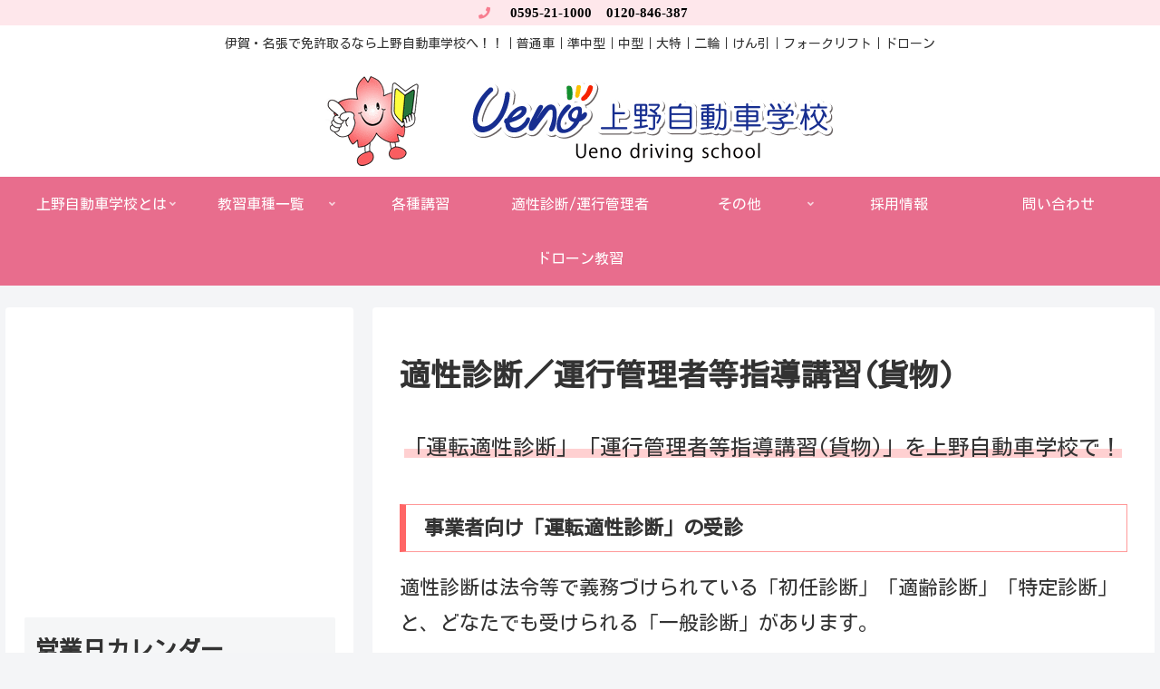

--- FILE ---
content_type: text/css
request_url: https://uenods.co.jp/wp-content/themes/cocoon-child-master/style.css?ver=6.9&fver=20230710075448
body_size: 644
content:
@charset "UTF-8";

/*!
Theme Name: Cocoon Child
Description: Cocoon専用の子テーマ
Theme URI: https://wp-cocoon.com/
Author: わいひら
Author URI: https://nelog.jp/
Template:   cocoon-master
Version:    1.1.3
*/

/************************************
** 子テーマ用のスタイルを書く
************************************/
/*必要ならばここにコードを書く*/



/************************************
** レスポンシブデザイン用のメディアクエリ
************************************/
/*1023px以下*/
@media screen and (max-width: 1023px){
  /*必要ならばここにコードを書く*/

	.mobile-header-menu-buttons{
		max-width:100vw;
	}
	.footer{
		padding:0px;
	}
	.mobile-menu-buttons {
    flex-direction: row-reverse;
}
	#container > ul > li.navi-menu-button.menu-button{
		width:50px!important;
		background-color:#f87c8c;
	}
	#navi-menu-open > span.navi-menu-caption.menu-caption{
		font-size:0px;
	}
	
	#navi-menu-open > span.navi-menu-caption.menu-caption:before {
		font-size:6px;
		content:'MENE';
		color:#fff;
	}
	#navi-menu-open > span.navi-menu-icon.menu-icon > span::before{
		color:#fff;
	}
	#navi-menu-content{
		background-color: #f894a3;
    color: #ffffff;
	}	
	#navi-menu-content > ul > li.menu-item> a{
		color: #ffffff;
	}
	.menu-drawer a{
		color:#ffffff;
		vertical-align:middle;
	}
	.menu-item{
		width:100%!important;
		border-bottom:1px dashed;
	}

}

/*834px以下*/
@media screen and (max-width: 834px){
  /*必要ならばここにコードを書く*/
}

/*480px以下*/
@media screen and (max-width: 480px){
  /*必要ならばここにコードを書く*/
}
